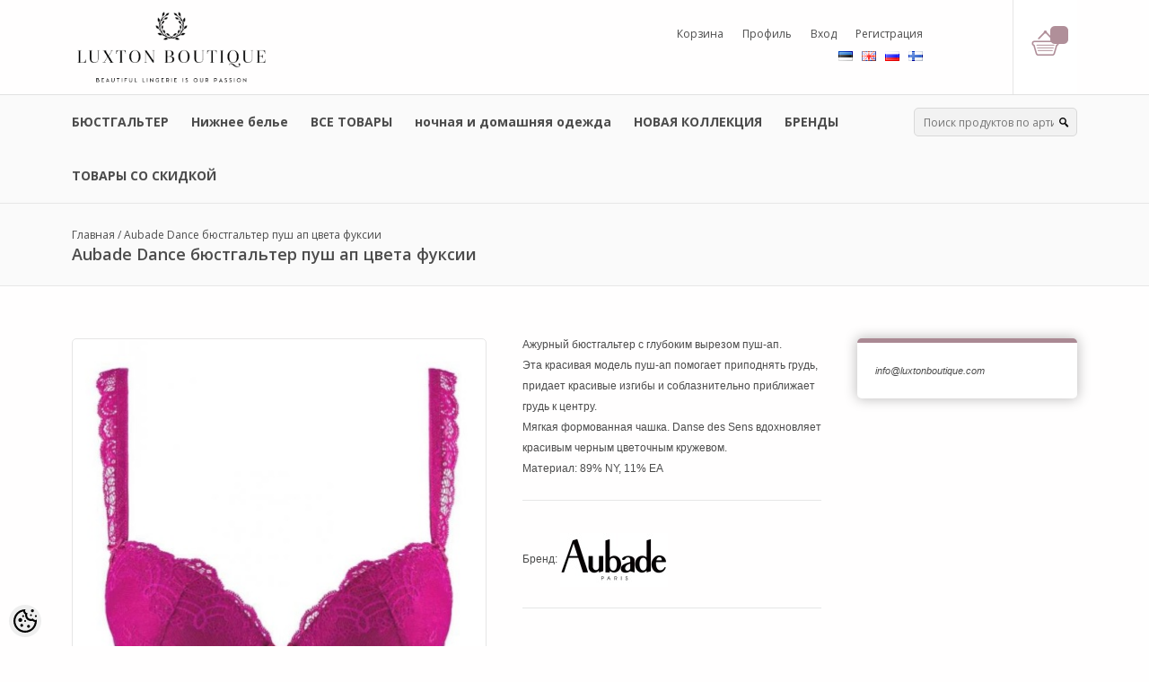

--- FILE ---
content_type: text/html; charset=UTF-8
request_url: https://www.luxtonboutique.com/ru/a/aubade-dance-bjustgal-ter-push-ap-cveta-fuksii
body_size: 20486
content:
<!DOCTYPE html>
<!--[if IE 7]>                  <html class="ie7 no-js"  dir="ltr" lang="ru">     <![endif]-->
<!--[if lte IE 8]>              <html class="ie8 no-js"  dir="ltr" lang="ru">    <![endif]-->
<!--[if (gte IE 9)|!(IE)]><!-->
<html class="not-ie no-js" dir="ltr" lang="ru">
<!--<![endif]-->
<head>
	<meta charset="utf-8">
<title>Aubade Dance бюстгальтер пуш ап цвета фуксии @ www.luxtonboutique.com</title>
<meta name="keywords" content="" />
<meta name="description" content="Ажурный бюстгальтер с глубоким вырезом пуш-ап. Эта красивая модель пуш-ап помогает приподнять грудь, придает красивые изгибы и соблазнительно приближает грудь к центру. Мягкая формованная чашка. Danse des Sens вдохновляет красивым черным цветочным кр..." />
<meta name="author" content="www.luxtonboutique.com" />
<meta name="generator" content="ShopRoller.com" />
<meta name="csrf-token" content="SlF0xpuGaUpoq9qXq6uCWVZ3nHB3p5YJwHHcEIcM" />

<meta property="og:type" content="website" />
<meta property="og:title" content="Aubade Dance бюстгальтер пуш ап цвета фуксии" />
<meta property="og:image" content="https://www.luxtonboutique.com/media/www-luxtonboutique-com/.product-image/large/product/erply.s3.amazonaws.com/15433-15433_64ecae1edd8f17.56474278_danse-push-up-bra-fuksia-1_large.jpg" />
<meta property="og:url" content="https://www.luxtonboutique.com/ru/a/aubade-dance-bjustgal-ter-push-ap-cveta-fuksii" />
<meta property="og:site_name" content="www.luxtonboutique.com" />
<meta property="og:description" content="Ажурный бюстгальтер с глубоким вырезом пуш-ап. Эта красивая модель пуш-ап помогает приподнять грудь, придает красивые изгибы и соблазнительно приближает грудь к центру. Мягкая формованная чашка. Danse des Sens вдохновляет красивым черным цветочным кр..." />

<base href="https://www.luxtonboutique.com/ru/" />
<meta name="viewport" content="width=device-width, initial-scale=1.0" />

<link rel="icon" href="https://www.luxtonboutique.com/media/www-luxtonboutique-com/general/LOGOD/Black logo - no background FAVICON.png" />

<link rel="stylesheet" href="//fonts.googleapis.com/css?family=Open+Sans:400,600,700,800" type="text/css">
<link rel="stylesheet" href="//fonts.googleapis.com/css?family=Raleway:100" type="text/css">

<link rel="stylesheet" href="https://www.luxtonboutique.com/skin/dilecta/css/all-2922.css" type="text/css" />

<script type="text/javascript" src="https://www.luxtonboutique.com/skin/dilecta/js/all-2922.js"></script>
<script type="text/javascript">var rtl = 0;</script>

<!-- Cleve Settings -->
<!--[if lt IE 9]> 
<script src="//html5shim.googlecode.com/svn/trunk/html5.js"></script> 
<![endif]-->
<!--[if IE 7]>
<link rel="stylesheet" type="text/css" href="https://www.luxtonboutique.com/skin/dilecta/css/ie7.css" />
<![endif]-->

<style id="tk-theme-configurator-css" type="text/css">
body, .pagination-product { background-image:url(https://www.luxtonboutique.com/skin/base/backgrounds/0.png); }
body, .pagination-product { background-color:#fffefe; }
#content { font-family:andale mono,times; }
#content, .product-info .description, .product-info #wishlist-links a, .product-info .product-attributes-wrap { font-size:12px; }
#content { color:#4c4c4c; }
#content h1,#content h2,#content h3,#content h4,#content h5,#content h6, #page-title h2 { font-family:andale mono,times; }
#content h1,#content h2,#content h3,#content h4,#content h5,#content h6, #page-title h2 { color:#444444; }
.navigation_container { background:#fafafa; }
.navigation_container nav > ul > li > .sub-menu { background:#fff; }
.navigation_container nav > ul > li > a { color:#4c4c4c; }
.navigation_container nav > ul > li:hover > a { background-color:#fafafa; }
.navigation_container nav > ul > li:hover > a { color:#aa939a; }
.navigation_container nav > ul > li > .sub-menu > ul > li > a { color:#4c4c4c; }
.navigation_container nav > ul > li > .sub-menu > ul > li:hover > a { color:#af989f; }
.navigation_container nav > ul > li > a { font-size:14px; }
.navigation_container nav > ul > li > .sub-menu > ul > li > a { font-size:12px; }
#page-title { background:#fafafa; }
div.box div.box-heading { color:#292929; }
div.box div.box-heading { font-size:20px; }
.box .box-content a { color:#292929; }
.box .box-content a:hover { color:#b5959f; }
.box-category ul li a.active { color:#b5959f;}
.box .box-content { background:#ffffff; }
a.button, input.button, button.button, .box-product > div .cart a.button, .box-product > div .cart input.button, .product-grid > div 
											.cart a.button, .product-grid > div .cart input.button, .product-list > div .cart a.button, 
											.product-list > div .cart input.button, .button.gray, .button button-two { color:#fff; }
nav.private ul li a:hover, #cart_nav #cart:hover .cart_li, a.button:hover, input.button:hover, button.button:hover, .box-product > div .cart a.button:hover, .box-product > div .cart input.button:hover, 
											.product-grid > div .cart a.button:hover, .product-grid > div .cart input.button:hover, 
											.product-list > div .cart a.button:hover, .product-list > div .cart input.button:hover, .button button-two:hover { color:#fff; }
.button-two, .buttons .left .button, .buttons .center .button, button.button  { background-color:#a78084; }
.button-two:hover, .buttons .left .button:hover, .buttons .center .button:hover, button.button:hover { background-color:#a78084; }
a.button.cartSubmitBtn, #checkoutForm .tk-actions-block .buttons .right .button { background-color:#bb9398 !important; }
a.button.cartSubmitBtn, #checkoutForm .tk-actions-block .buttons .right .button  { color:#ffffff; }
a.button:hover.cartSubmitBtn, #checkoutForm .tk-actions-block .buttons .right .button:hover { background-color:#a78084 !important; }
a.button:hover.cartSubmitBtn, #checkoutForm .tk-actions-block .buttons .right .button:hover  { color:#ffffff; }
.products-grid > div, .product-list > div { border-color: #f1f1f1; }
.products-grid > div:hover, .product-list > div:hover { border-color: #d1b9bc; }
.products-grid > div, .product-list > div  { background:#FFFFFF; }
.products-grid > div a, .product-list > div a {color: #4c4c4c;}
.products-grid > div a:hover, .product-list > div a:hover {color: #cbadb9;}
.products-grid > div .name a, .product-list > div .name a { font-size: 14px; }
.products-grid > div .price, .product-list > div .price {color: #aa8993;}
.products-grid > div .price .price-old, .product-list > div .price-old { color: #4c4c4c; }
.products-grid > div .price, .product-list > div .price  {font-size:17px;}
.product-info .right .price p {color: #b08f99;}
.product-info .right .price p .price-old {color: #666;}
.product-info .right .price p { font-size: 15px }
.pagination .links a { color:#4C4C4C; }
div.pagination .links a { border-color:#fff; }
div.pagination .links a { background-color:#fff; }
.pagination .links a:hover { color:#b48e99; }
.pagination .links a:hover { border-color:#fff; }
.pagination .links a:hover { background-color:#fff; }
.pagination .links b { color:#000000; }
div.pagination .links b { border-color:#CCCCCC; }
div.pagination .links b { background-color:#CCCCCC; }
#cart_block .content ul.items-in-shopping-cart li .name a  { color:#4C4C4C; }
header .top .top-right #cart_block .content .saldo-action .saldo ul li p  { color:#4c4c4c; }
#cart_block .content ul.items-in-shopping-cart li .quantity { color:#4c4c4c; }
header .top .top-right #cart_block .content ul.items-in-shopping-cart li .price { color:#ab8a94; }
header .top .top-right #cart_block .content .saldo-action .saldo ul li span { color:#ad9099; }
#cart_block .content ul.items-in-shopping-cart { background-color:#FFFFFF; }
header .top .top-right #cart_block .content .saldo-action { background:#FAFAFA; }
header .top .top-right #cart_block .content { border-top-color:#c9abb4; }
header .top .top-right #cart_block .content .saldo-action { border-color:#e1e1e1; }
header .top .top-right #cart_block .content .saldo-action .button { color:#fff !important; }
header .top .top-right #cart_block .content .saldo-action .button:hover { color:#fff !important; }
header .top .top-right #cart_block .content .saldo-action .button { background:#a78084 !important; }
header .top .top-right #cart_block .content .saldo-action .button:hover { background-color:#a78084 !important; }
footer, footer #custom-footer { background:fff; }
footer .footer-panels .footer-title { border-bottom-color: #4c4c4c; }
footer .footer-panels .footer-title h3 { color:#4c4c4c; }
footer .footer-panels ul li a {color: #4c4c4c;}
footer .footer-panels ul li a:hover { color:#9f7f89; }
</style>
<style id="tk-custom-css" type="text/css">
.products-grid > div {
    text-align: center;
}

.brand_name_category{
    margin-top: 15px;	
}

.products-grid > div .name {
    padding: 14px 0px 0px 0px;
    min-height: 0;
}

.brand-link {
	font-weight: bold;
}

input.button, .button,input.button:hover, .button:hover{
	background: #aa8993;	
}

/* Product page centered image  */
div.product-info .left .image #image, div.product-info .left .image .zoomPad > img, div.product-info .left .image .zoomPup img {
    display: inline-block;
    max-width: 100% !important;
    max-height: 458px;
    width: auto;
}

.zoomPad {
    display: block;
    width: 100%;
    text-align: center;
}

/* Header cart color-bg */
header .top .top-right #cart_block{
	sbackground-color:#000;	
}

body #cc-main .cc--anim .pm__btn, body #cc-main .cc--anim .cm__btn {
    background: #b08f99;
}

body #cc-main .pm__btn.pm__btn--secondary, body #cc-main .cm__btn.cm__btn--secondary {
    background: #e0e0e0;
}

/* General page colors + backgrounds */

#column-left .mailinglistSubscribeBtn{
    background: #aa8993;
    margin: 0;
    padding: 5px 18px;
    color: #fff;
}

.products-grid > div .on-hover .add-to-cart {
    background-color: #000
}

.navigation_container nav > ul > li > .sub-menu, .product-info .custom-block-product {
    border-top: 5px solid #aa8993;
}

.navigation_container nav > ul > li > .sub-menu .sub-menu {
    border-left: 5px solid #aa8993;
}

.navigation_container nav > ul > li > .sub-menu > ul > li > .sub-menu a:hover {
    color: #aa8993;
}

.product-info .right .add-to-cart {
    background-color: #000000;
}

.product-info .right .add-to-cart:hover, .products-grid > div .on-hover .add-to-cart:hover {
    background-color: #aa8993;
}
.products-grid > div .on-hover .add-to-cart{
    background-color: #000;	
}

/* Readmore in category page */
.category_description .readmore_text{
    position: absolute;
    bottom: 0px;
    width: 100%;
    box-sizing: border-box;
    text-align: center;
    font-size: 17px;
    padding-bottom: 40px;
    font-weight: bold;
    color: #000;
	background:url('https://www.luxtonboutique.com/media/www-luxtonboutique-com/arrow_down.png');
	background-repeat:no-repeat;
	background-repeat: no-repeat;
    background-size: 32px;
    background-position: center bottom;
    cursor: pointer;
    background-color: #fff;		
}

.category_description{
	position: relative;
    -webkit-transition: all 0.5s;
    transition: all 0.5s;
    overflow: hidden;
    padding-bottom: 10px;
}

.category_description.hidden{
   padding-bottom: 80px;
    overflow: hidden;	

}

 
/* Shipping methods */
table#shipping_methods_table img.shipping_method_logo{
	max-width: 120px;
    height: auto;
}

/*FOOTER*/
.footer-left-contacts {
    border-right: 1px solid #EEE;
    width: 359px;
	text-align:right;
}
/*footer social icons Font Awesome*/
.footer-social-icons{
}
.footer-social-icons ul {
    width: 100%;
    float: left;
    margin-bottom: 25px;
}
.footer-social-icons ul li {
    float: left;
}
.footer-social-icons ul li a {
    width: 50px;
    height: 50px;
    float: left;
    text-align: center;
    line-height: 50px;
    margin-right: 15px;
    border-radius: 50%;
    color: #FFF;
    font-size: 28px;
}
.footer-social-icons ul li a.fb-link{
background: #4e71a8;	
}
.footer-social-icons ul li a.fb-link:before, 
.footer-social-icons ul li a.ig-link:before {
    right: -6px;
    position: relative;
    top: -4px;
}
.footer-social-icons ul li a.fb-link:before{
 font-family: FontAwesome;
   content: "\f09a";
   display: inline-block;
   padding-right: 3px;
   vertical-align: middle;
}
.footer-social-icons ul li a.ig-link{
    background: #f09433;
    background: -moz-linear-gradient(45deg, #f09433 0%, #e6683c 25%, #dc2743 50%, #cc2366 75%, #bc1888 100%);
    background: -webkit-linear-gradient(45deg, #f09433 0%,#e6683c 25%,#dc2743 50%,#cc2366 75%,#bc1888 100%);
    background: linear-gradient(45deg, #f09433 0%,#e6683c 25%,#dc2743 50%,#cc2366 75%,#bc1888 100%);
    filter: progid:DXImageTransform.Microsoft.gradient( startColorstr='#f09433', endColorstr='#bc1888',GradientType=1 );
}
.footer-social-icons ul li a.ig-link:before{
 font-family: FontAwesome;
   content: "\f16d";
   display: inline-block;
   padding-right: 3px;
   vertical-align: middle;
}
.footer-social-icons ul li a:hover {
    opacity: 0.8;
}
/*Footer brands col*/
.brands-col{
}
.brands-col table{
	display: table;
}
.brands-col table tr {
}
.brands-col table td{
	width:50%;
}
.brands-col table a {
    position: relative;
    height: 75px;
    display: table-cell;
    vertical-align: middle;
    padding: 0 15px;
    box-sizing: border-box;
	border:1px solid #FFF;
}
.brands-col table a:hover {
    border: 1px solid #EEE;
}
.brands-col table a img {
    width: 100%;
    height: auto;
    display: table-cell;
    vertical-align: middle;
    margin: 0 auto;
}

/*Dilecta add to cart fix hack*/
.products-grid > div{
position:relative;
}
.off-hover{
display:block !important;
}
.products-grid > div:hover .off-hover .name,
.products-grid > div:hover .off-hover .brand_name_category{
opacity:0;
}
.products-grid > div .on-hover {
    min-height: 57px;
    position: absolute;
    bottom: 0;
}
.products-grid > div:hover .on-hover .add-to-cart {
    height: 57px;
    bottom: 53px;
    position: relative;
    left: 50%;
    margin: 0 auto;
    display: table;
    margin-top: -20px;
}

.product-info .price .discount-percent {
    background: #aa8993;
    color: #fff;
    padding: 5px 20px;
    border-radius: 30px;
}

footer img.banklinks {
	max-width: 100%;
    height: auto;
    -webkit-filter: grayscale(100%);
    filter: grayscale(100%);
    opacity: 0.4;
    width: 600px;
    display: block;
    text-align: center;
    margin: 0 auto;
    margin-top: 20px;
}

footer img.transportlinks{
    max-width: 100%;
    height: auto;
    -webkit-filter: grayscale(100%);
    filter: grayscale(100%);
    opacity: 0.4;
    width: 200px;
    display: block;
    text-align: center;
    margin: 0 auto;
    margin-top: -40px;
}


/*Product list view*/

.product-list > div .cart a {
    background-color: #000;
}

.product-list > div .cart a:hover {
    background-color: #aa8993;
}

/*Filtrid*/
#content {
    font-family: helvetica;
}

.box-content.filter label.checkbox{
	display:block;
	width:100%;
	box-sizing:border-box;
}

/* Roosa värv - #a78084 */
a:hover {
    color: #a78084;
}

header .top .top-right #cart_block:hover {
    background-color: #a78084;
}

/* Hide leasing from cart page */
body.tk-cart-page .tk-leasing-providers{
	display:none;
}

header .top .top-right #cart_block, header .top .top-right .wishlist{
	background-color: #b08f99;
}

div.notification a{
	color: #b08f99;
}

div.notification {
	border-top: 5px solid #b08f99;
}

.article-label-1 { background-image:url('https://www.luxtonboutique.com/media/www-luxtonboutique-com/general/MAIN BANNERS/SOLD OUT .png'); background-position:right top; }
.article-label-2 { background-image:url('https://www.luxtonboutique.com/media/www-luxtonboutique-com/product/MÜÜDUD silt ainult sõna.png'); background-position:center top; }
.article-label-3 { background-image:url('https://www.luxtonboutique.com/media/www-luxtonboutique-com/product/last edition.png'); background-position:left top; }
</style>

<script type="text/javascript">
if(!Roller) var Roller = {};
Roller.config = new Array();
Roller.config['base_url'] = 'https://www.luxtonboutique.com/ru/';
Roller.config['base_path'] = '/';
Roller.config['cart/addtocart/after_action'] = '1';
Roller.config['skin_url'] = 'https://www.luxtonboutique.com/skin/dilecta/';
Roller.config['translate-fill_required_fields'] = 'Пожалуйста, заполните все обязательные поля';
Roller.t = {"form_error_fill_required_fields":"\u041f\u043e\u0436\u0430\u043b\u0443\u0439\u0441\u0442\u0430, \u0437\u0430\u043f\u043e\u043b\u043d\u0438\u0442\u0435 \u0432\u0441\u0435 \u043e\u0431\u044f\u0437\u0430\u0442\u0435\u043b\u044c\u043d\u044b\u0435 \u043f\u043e\u043b\u044f","cart_error_no_items_selected":"\u0412\u044b\u0431\u0440\u0430\u0442\u044c \u043f\u0440\u043e\u0434\u0443\u043a\u0442\u044b!"}
$(document).ready(function()
{
	$('.products-grid > div .name').equalHeights();
});


function display(view)
{
	if(view == 'list')
	{
		$('.product-grid').css("display", "none");
		$('.product-list').css("display", "block");

		$('.display').html('<div class="active-display-list">List</div><div class="display-grid" onclick="display(\'grid\');">Grid</div>');
		//console.log('listivaade');
		
		$.cookie('display', 'list'); 
	}
	else
	{
		$('.product-grid').css("display", "block");
		$('.product-list').css("display", "none");

		$('.display').html('<div class="display-list" onclick="display(\'list\');">List</div><div class="active-display-grid">Grid</div>');
		//console.log('gridvaade');
		$.cookie('display', 'grid');
	}
}
;

$( document ).ready(function() {

	
	/* Category page readmore */	
	if ($("body").hasClass("content-template-content-category")) {
		var height_first = $('.category_description').height();
		console.log(height_first);
			
		var image_height = $('.category_description').find('img').height();
		console.log(image_height);	
			
		$('.category_description').css('height', image_height);
		$('.category_description').addClass('hidden');
		
		var read_label = $('#readmore_label').attr('data-read-more');
		console.log(read_label)
		$('.category_description').append( "<div class='readmore_text'>"+read_label+"</div>" );

		$( ".category_description .readmore_text" ).click(function() {

			
			if ( $(this).hasClass( "active" ) ) {
			
			var image_height = $('.category_description').find('img').height();
			$('.category_description').css('height', image_height);
			$('.category_description').addClass('hidden');
			$(this).removeClass('active');
			

			$('.readmore_text').html(read_label); 
				
			} else {
				
			$('.category_description').css('height', height_first + 50);
			$('.category_description').removeClass('hidden');
			$(this).addClass('active');	
			var read_label_close = $('#readmore_label').attr('data-close-more');
			$('.readmore_text').html(read_label_close);							

				
			}
						
	
			
		});		
	}
	
	
});





</script>


<script src="https://use.fontawesome.com/b20febc0c7.js"></script>


    <script>
        window.dataLayer = window.dataLayer || [];
        function gtag() { dataLayer.push(arguments); }
        gtag('consent', 'default', {
            'ad_user_data': 'denied',
            'ad_personalization': 'denied',
            'ad_storage': 'denied',
            'analytics_storage': 'denied',
            'wait_for_update': 500,
        });
    </script>

    <!-- Google Tag Manager -->
    <script
        type="text/javascript"
    >(function(w,d,s,l,i){w[l]=w[l]||[];w[l].push({'gtm.start':
                new Date().getTime(),event:'gtm.js'});var f=d.getElementsByTagName(s)[0],
            j=d.createElement(s),dl=l!='dataLayer'?'&l='+l:'';j.async=true;j.src=
            'https://www.googletagmanager.com/gtm.js?id='+i+dl;f.parentNode.insertBefore(j,f);
        })(window,document,'script','dataLayer','GTM-WWD3R7L');
    </script>
    <!-- End Google Tag Manager -->

    <script>
        /*
		 *   Called when consent changes. Assumes that consent object contains keys which
		 *   directly correspond to Google consent types.
		 */
        const googleUserConsentListener = function() {
            let consent = this.options;
            gtag('consent', 'update', {
                'ad_user_data': consent.marketing,
                'ad_personalization': consent.marketing,
                'ad_storage': consent.marketing,
                'analytics_storage': consent.analytics
            });
        };

        $('document').ready(function(){
            Roller.Events.on('onUserConsent', googleUserConsentListener);
        });
    </script>

    <!-- Google Tag Manager Events -->
	        <script>
			            dataLayer.push({ecommerce: null});
            dataLayer.push({
                event:'view_item',
                ecommerce: {"currency":"EUR","value":110,"items":[{"item_id":"0G08N","item_name":"Aubade Dance бюстгальтер пуш ап цвета фуксии","item_brand":"Aubade","price":110,"discount":0,"item_category":"ВСЕ ТОВАРЫ","item_category2":"БЮСТГАЛЬТЕР","item_category3":"","item_category4":"","item_category5":""}]}            });
			        </script>
	
    <!-- Global Site Tag (gtag.js) - Google Tag Manager Event listeners -->
	    <!-- Facebook Pixel Code -->
            <!-- Facebook Pixel Code -->
<script>
!function(f,b,e,v,n,t,s)
{if(f.fbq)return;n=f.fbq=function(){n.callMethod?
n.callMethod.apply(n,arguments):n.queue.push(arguments)};
if(!f._fbq)f._fbq=n;n.push=n;n.loaded=!0;n.version='2.0';
n.queue=[];t=b.createElement(e);t.async=!0;
t.src=v;s=b.getElementsByTagName(e)[0];
s.parentNode.insertBefore(t,s)}(window, document,'script',
'https://connect.facebook.net/en_US/fbevents.js');
fbq('init', '936955760172475');
fbq('track', 'PageView');
</script>
<noscript><img height="1" width="1" style="display:none"
src="https://www.facebook.com/tr?id=936955760172475&ev=PageView&noscript=1"
/></noscript>
<!-- End Facebook Pixel Code -->    
    <script>
        /*
		 *   Called when consent changes. Assumes that consent object contains keys which
		 *   directly correspond to Google consent types.
		 */
        const fbConsentListener = function() {
            let consent = this.options;
            if (consent.analytics == 'granted')
            {

                fbq('consent', 'grant');
            }
        };

        $('document').ready(function(){
            Roller.Events.on('onUserConsent', fbConsentListener);
        });
    </script>

        <script type="text/javascript">
		        fbq('track', 'ViewContent', {"content_ids":["0G08N"],"content_category":"Products","content_type":"product","value":110,"currency":"EUR"});
		    </script>
    
    <!--  Facebook Pixel event listeners  -->
	        <script type="text/javascript">
            $(function(){
                                Roller.Events.on('roller:add-to-cart', 
				function() {
									
					if (this.options.length == 0) {
						return true;
					}
					
					if (!$.isArray(this.options)) {
						//wrap event options to array
						this.options = [this.options];
					}
					
					var data = {
						content_type : 'product',
						currency : 'EUR',
						value : 0,
						contents : []
					};
					
					//event value counter
					event_value = 0;
					
					$.each(this.options, function() {
						event_value = event_value + (this.product_price_value * this.qty); 
						data.contents.push({
							id : this.product_sku,
							item_price : this.product_price_value,
							quantity : this.qty,
						})	
					});
					
					//push event value
					data.value = event_value;
					
					fbq('track', 'AddToCart', data);
				}
				
			);
                            });
        </script>
	    <!-- End Facebook Pixel Code -->



</head>

<body class="browser-chrome browser-chrome-131.0.0.0 tk-language-ru_RU page-template-page-1column content-template-content-product tk-product-page">

<!-- Google Tag Manager (noscript) -->
<noscript><iframe src="https://www.googletagmanager.com/ns.html?id=GTM-WWD3R7L"
				  height="0" width="0" style="display:none;visibility:hidden"></iframe></noscript>
<!-- End Google Tag Manager (noscript) -->

<div id="notification"></div>

<header>

<div class="top set-size clearfix">

		<h1 class="float-left">
		<a href="https://www.luxtonboutique.com/ru/home">
	<img src="https://www.luxtonboutique.com/media/www-luxtonboutique-com/general/LOGOD/Black logo - no background ilma raamita.png" alt="www.luxtonboutique.com" />
</a>
	</h1>

		<div class="top-right">


							

<div id="cart_block" class="">
	<a href="https://www.luxtonboutique.com/ru/cart" class="cart-heading">
		<span id="cart_total_qty"></span>
	</a>
	<div class="content"></div>
</div>
		

				<ul class="menu">

	<li><a href="https://www.luxtonboutique.com/ru/cart">Корзина</a></li>


	<li><a href="https://www.luxtonboutique.com/ru/account/myaccount">Профиль</a></li>


	<li><a href="https://www.luxtonboutique.com/ru/login">Вход</a></li>


	<li><a href="https://www.luxtonboutique.com/ru/account/register">Регистрация</a></li>

</ul>
		
		<div id="language">
								
	<ul class="currence">
							<li class="first_item ">
				<a href="https://www.luxtonboutique.com/et">
					<img src="https://www.luxtonboutique.com/skin/dilecta/images/flags/et.png"/>
				</a>
			</li>
								<li class=" ">
				<a href="https://www.luxtonboutique.com/en">
					<img src="https://www.luxtonboutique.com/skin/dilecta/images/flags/en.png"/>
				</a>
			</li>
								<li class=" ">
				<a href="https://www.luxtonboutique.com/ru">
					<img src="https://www.luxtonboutique.com/skin/dilecta/images/flags/ru.png"/>
				</a>
			</li>
								<li class=" last_item">
				<a href="https://www.luxtonboutique.com/fi">
					<img src="https://www.luxtonboutique.com/skin/dilecta/images/flags/fi.png"/>
				</a>
			</li>
						</ul>

		</div>
		

	</div>
</div>

<!-- Navigation -->
<div class="navigation_container">
	<div class="set-size clearfix">

							
<nav>
	<ul>
	
					
											
			<li class="tk-category-2193 tk-category-bjustgal-ter-2 ">
				<a href="https://www.luxtonboutique.com/ru/c/bjustgal-ter-2">БЮСТГАЛЬТЕР</a>
                			</li>
	
									
			<li class="tk-category-2173 tk-category-nizhnee-bel-e ">
				<a href="https://www.luxtonboutique.com/ru/c/nizhnee-bel-e">Нижнее белье</a>
                				
<div class="sub-menu column-1" style="display: none;">
	<div class="arrow-categories"></div>
	<ul>
	
									
			<li class="tk-category-2174 tk-category-tovary-so-skidkoj-1 ">
				<a href="https://www.luxtonboutique.com/ru/c/tovary-so-skidkoj-1">ТОВАРЫ СО СКИДКОЙ</a>
				
			</li>
	
									
			<li class="tk-category-2175 tk-category-stringi-1 ">
				<a href="https://www.luxtonboutique.com/ru/c/stringi-1">стринги</a>
				
			</li>
	
									
			<li class="tk-category-2176 tk-category-shorty-1 ">
				<a href="https://www.luxtonboutique.com/ru/c/shorty-1">шорты</a>
				
			</li>
	
									
			<li class="tk-category-2177 tk-category-brazil-ano-1 ">
				<a href="https://www.luxtonboutique.com/ru/c/brazil-ano-1">бразильано</a>
				
			</li>
	
									
			<li class="tk-category-2178 tk-category-s-vysokoj-taliej-1 ">
				<a href="https://www.luxtonboutique.com/ru/c/s-vysokoj-taliej-1">с высокой талией</a>
				
			</li>
	
			
	</ul>
</div>
                			</li>
	
									
			<li class="tk-category-2165 tk-category-vse-tovary ">
				<a href="https://www.luxtonboutique.com/ru/c/vse-tovary">ВСЕ ТОВАРЫ</a>
                				
<div class="sub-menu column-1" style="display: none;">
	<div class="arrow-categories"></div>
	<ul>
	
									
			<li class="tk-category-699 tk-category-bjustgal-ter ">
				<a href="https://www.luxtonboutique.com/ru/c/bjustgal-ter">БЮСТГАЛЬТЕР</a>
				
<div class="sub-menu " style="display: none;">
	<div class="arrow-categories"></div>
	<ul>
	
									
			<li class="tk-category-2146 tk-category-push-ap ">
				<a href="https://www.luxtonboutique.com/ru/c/push-ap">пуш ап</a>
				
			</li>
	
									
			<li class="tk-category-2147 tk-category-na-kostochkah ">
				<a href="https://www.luxtonboutique.com/ru/c/na-kostochkah">на косточках</a>
				
			</li>
	
									
			<li class="tk-category-2148 tk-category-balkonet ">
				<a href="https://www.luxtonboutique.com/ru/c/balkonet">балконет</a>
				
			</li>
	
									
			<li class="tk-category-2149 tk-category-t-shirt-i-spejser ">
				<a href="https://www.luxtonboutique.com/ru/c/t-shirt-i-spejser">T-shirt и спейсер</a>
				
			</li>
	
									
			<li class="tk-category-2150 tk-category-treugol-nyj-i-bralett ">
				<a href="https://www.luxtonboutique.com/ru/c/treugol-nyj-i-bralett">треугольный и бралетт</a>
				
			</li>
	
									
			<li class="tk-category-2151 tk-category-mul-tifunkcional-nye-i-podtjagivajuschie-bjustgal-tery ">
				<a href="https://www.luxtonboutique.com/ru/c/mul-tifunkcional-nye-i-podtjagivajuschie-bjustgal-tery">мультифункциональные и подтягивающие бюстгальтеры</a>
				
			</li>
	
			
	</ul>
</div>
			</li>
	
									
			<li class="tk-category-700 tk-category-trusy ">
				<a href="https://www.luxtonboutique.com/ru/c/trusy">ТРУСЫ</a>
				
<div class="sub-menu " style="display: none;">
	<div class="arrow-categories"></div>
	<ul>
	
									
			<li class="tk-category-2152 tk-category-klassicheskie ">
				<a href="https://www.luxtonboutique.com/ru/c/klassicheskie">классические</a>
				
			</li>
	
									
			<li class="tk-category-2153 tk-category-stringi ">
				<a href="https://www.luxtonboutique.com/ru/c/stringi">стринги</a>
				
			</li>
	
									
			<li class="tk-category-2154 tk-category-shorty ">
				<a href="https://www.luxtonboutique.com/ru/c/shorty">шорты</a>
				
			</li>
	
									
			<li class="tk-category-2155 tk-category-brazil-ano ">
				<a href="https://www.luxtonboutique.com/ru/c/brazil-ano">бразильано</a>
				
			</li>
	
									
			<li class="tk-category-2156 tk-category-s-vysokoj-taliej ">
				<a href="https://www.luxtonboutique.com/ru/c/s-vysokoj-taliej">с высокой талией</a>
				
			</li>
	
			
	</ul>
</div>
			</li>
	
									
			<li class="tk-category-704 tk-category-nochnaja-i-domashnjaja-odezhda ">
				<a href="https://www.luxtonboutique.com/ru/c/nochnaja-i-domashnjaja-odezhda">НОЧНАЯ И ДОМАШНЯЯ ОДЕЖДА</a>
				
<div class="sub-menu " style="display: none;">
	<div class="arrow-categories"></div>
	<ul>
	
									
			<li class="tk-category-2139 tk-category-halaty ">
				<a href="https://www.luxtonboutique.com/ru/c/halaty">халаты</a>
				
			</li>
	
									
			<li class="tk-category-2140 tk-category-nochnye-sorochki ">
				<a href="https://www.luxtonboutique.com/ru/c/nochnye-sorochki">ночные сорочки</a>
				
			</li>
	
									
			<li class="tk-category-2141 tk-category-pizhamy ">
				<a href="https://www.luxtonboutique.com/ru/c/pizhamy">пижамы</a>
				
			</li>
	
									
			<li class="tk-category-2157 tk-category-domashnjaja-odezhda ">
				<a href="https://www.luxtonboutique.com/ru/c/domashnjaja-odezhda">домашняя одежда</a>
				
			</li>
	
			
	</ul>
</div>
			</li>
	
									
			<li class="tk-category-13 tk-category-drugie-tovary ">
				<a href="https://www.luxtonboutique.com/ru/c/drugie-tovary">ДРУГИЕ ТОВАРЫ</a>
				
<div class="sub-menu " style="display: none;">
	<div class="arrow-categories"></div>
	<ul>
	
									
			<li class="tk-category-724 tk-category-podarochnaja-karta ">
				<a href="https://www.luxtonboutique.com/ru/c/podarochnaja-karta">ПОДАРОЧНАЯ КАРТА</a>
				
<div class="sub-menu " style="display: none;">
	<div class="arrow-categories"></div>
	<ul>
	
									
			<li class="tk-category-2125 tk-category-50-€ ">
				<a href="https://www.luxtonboutique.com/ru/c/50-%E2%82%AC">50 €</a>
				
			</li>
	
									
			<li class="tk-category-2126 tk-category-100-€ ">
				<a href="https://www.luxtonboutique.com/ru/c/100-%E2%82%AC">100 €</a>
				
			</li>
	
									
			<li class="tk-category-2127 tk-category-250-€ ">
				<a href="https://www.luxtonboutique.com/ru/c/250-%E2%82%AC">250 €</a>
				
			</li>
	
									
			<li class="tk-category-2128 tk-category-500-€ ">
				<a href="https://www.luxtonboutique.com/ru/c/500-%E2%82%AC">500 €</a>
				
			</li>
	
			
	</ul>
</div>
			</li>
	
									
			<li class="tk-category-1427 tk-category-bodi-i-korsety ">
				<a href="https://www.luxtonboutique.com/ru/c/bodi-i-korsety">БОДИ И КОРСЕТЫ</a>
				
<div class="sub-menu " style="display: none;">
	<div class="arrow-categories"></div>
	<ul>
	
									
			<li class="tk-category-2166 tk-category-bjustgal-ter-1 ">
				<a href="https://www.luxtonboutique.com/ru/c/bjustgal-ter-1">БЮСТГАЛЬТЕР</a>
				
<div class="sub-menu " style="display: none;">
	<div class="arrow-categories"></div>
	<ul>
	
									
			<li class="tk-category-2167 tk-category-bjustgal-tery-push-ap ">
				<a href="https://www.luxtonboutique.com/ru/c/bjustgal-tery-push-ap">Бюстгальтеры пуш-ап</a>
				
			</li>
	
									
			<li class="tk-category-2168 tk-category-bjustgal-tery-s-kartami-podderzhki ">
				<a href="https://www.luxtonboutique.com/ru/c/bjustgal-tery-s-kartami-podderzhki">Бюстгальтеры с картами поддержки</a>
				
			</li>
	
									
			<li class="tk-category-2169 tk-category-bjustgal-tery-balkonety ">
				<a href="https://www.luxtonboutique.com/ru/c/bjustgal-tery-balkonety">Бюстгальтеры-балконеты</a>
				
			</li>
	
									
			<li class="tk-category-2170 tk-category-futbolka-i-bjustgal-tery-spejsery ">
				<a href="https://www.luxtonboutique.com/ru/c/futbolka-i-bjustgal-tery-spejsery">Футболка и бюстгальтеры-спейсеры</a>
				
			</li>
	
									
			<li class="tk-category-2171 tk-category-bjustgal-tery-treugol-niki-i-bjustgal-tery-bez-kostochek ">
				<a href="https://www.luxtonboutique.com/ru/c/bjustgal-tery-treugol-niki-i-bjustgal-tery-bez-kostochek">Бюстгальтеры-треугольники и бюстгальтеры без косточек</a>
				
			</li>
	
									
			<li class="tk-category-2172 tk-category-bjustgal-tery-multiway-i-lipkie ">
				<a href="https://www.luxtonboutique.com/ru/c/bjustgal-tery-multiway-i-lipkie">Бюстгальтеры Multiway и липкие</a>
				
			</li>
	
			
	</ul>
</div>
			</li>
	
			
	</ul>
</div>
			</li>
	
									
			<li class="tk-category-711 tk-category-odezhda ">
				<a href="https://www.luxtonboutique.com/ru/c/odezhda">ОДЕЖДА</a>
				
			</li>
	
									
			<li class="tk-category-725 tk-category-aksesuary ">
				<a href="https://www.luxtonboutique.com/ru/c/aksesuary">АКСЕСУАРЫ</a>
				
<div class="sub-menu " style="display: none;">
	<div class="arrow-categories"></div>
	<ul>
	
									
			<li class="tk-category-726 tk-category-chulki-i-kolgotki ">
				<a href="https://www.luxtonboutique.com/ru/c/chulki-i-kolgotki">ЧУЛКИ И КОЛГОТКИ</a>
				
			</li>
	
									
			<li class="tk-category-727 tk-category-obuv ">
				<a href="https://www.luxtonboutique.com/ru/c/obuv">ОБУВЬ</a>
				
			</li>
	
									
			<li class="tk-category-728 tk-category-parfjum ">
				<a href="https://www.luxtonboutique.com/ru/c/parfjum">ПАРФЮМ</a>
				
			</li>
	
									
			<li class="tk-category-2119 tk-category-kosmetika ">
				<a href="https://www.luxtonboutique.com/ru/c/kosmetika">КОСМЕТИКА</a>
				
			</li>
	
									
			<li class="tk-category-2129 tk-category-shljapy ">
				<a href="https://www.luxtonboutique.com/ru/c/shljapy">ШЛЯПЫ</a>
				
			</li>
	
			
	</ul>
</div>
			</li>
	
			
	</ul>
</div>
			</li>
	
									
			<li class="tk-category-2117 tk-category-svadebnye ">
				<a href="https://www.luxtonboutique.com/ru/c/svadebnye">СВАДЕБНЫЕ</a>
				
			</li>
	
									
			<li class="tk-category-720 tk-category-pljazh ">
				<a href="https://www.luxtonboutique.com/ru/c/pljazh">ПЛЯЖ</a>
				
<div class="sub-menu " style="display: none;">
	<div class="arrow-categories"></div>
	<ul>
	
									
			<li class="tk-category-721 tk-category-sploshnye-kupal-niki ">
				<a href="https://www.luxtonboutique.com/ru/c/sploshnye-kupal-niki">СПЛОШНЫЕ КУПАЛЬНИКИ</a>
				
			</li>
	
									
			<li class="tk-category-722 tk-category-razdel-nye-kupal-niki ">
				<a href="https://www.luxtonboutique.com/ru/c/razdel-nye-kupal-niki">РАЗДЕЛЬНЫЕ КУПАЛЬНИКИ</a>
				
			</li>
	
			
	</ul>
</div>
			</li>
	
									
			<li class="tk-category-2159 tk-category-skidki ">
				<a href="https://www.luxtonboutique.com/ru/c/skidki">СКИДКИ</a>
				
<div class="sub-menu " style="display: none;">
	<div class="arrow-categories"></div>
	<ul>
	
									
			<li class="tk-category-2161 tk-category-skidki-10-do-40 ">
				<a href="https://www.luxtonboutique.com/ru/c/skidki-10-do-40">СКИДКИ -10% до -40%</a>
				
			</li>
	
									
			<li class="tk-category-2160 tk-category-autlet-50-do-70 ">
				<a href="https://www.luxtonboutique.com/ru/c/autlet-50-do-70">АУТЛЕТ -50% до -70%</a>
				
			</li>
	
			
	</ul>
</div>
			</li>
	
			
	</ul>
</div>
                			</li>
	
									
			<li class="tk-category-2179 tk-category-nochnaja-i-domashnjaja-odezhda-1 ">
				<a href="https://www.luxtonboutique.com/ru/c/nochnaja-i-domashnjaja-odezhda-1">ночная и домашняя одежда</a>
                				
<div class="sub-menu column-1" style="display: none;">
	<div class="arrow-categories"></div>
	<ul>
	
									
			<li class="tk-category-2180 tk-category-halaty-1 ">
				<a href="https://www.luxtonboutique.com/ru/c/halaty-1">халаты</a>
				
			</li>
	
									
			<li class="tk-category-2181 tk-category-nochnye-sorochki-1 ">
				<a href="https://www.luxtonboutique.com/ru/c/nochnye-sorochki-1">ночные сорочки</a>
				
			</li>
	
									
			<li class="tk-category-2182 tk-category-pizhamy-1 ">
				<a href="https://www.luxtonboutique.com/ru/c/pizhamy-1">пижамы</a>
				
			</li>
	
									
			<li class="tk-category-2183 tk-category-domashnjaja-odezhda-1 ">
				<a href="https://www.luxtonboutique.com/ru/c/domashnjaja-odezhda-1">домашняя одежда</a>
				
			</li>
	
			
	</ul>
</div>
                			</li>
	
									
			<li class="tk-category-2135 tk-category-novaja-kollekcija ">
				<a href="https://www.luxtonboutique.com/ru/c/novaja-kollekcija"> НОВАЯ КОЛЛЕКЦИЯ</a>
                			</li>
	
									
			<li class="tk-category-2113 tk-category-brendy ">
				<a href="https://www.luxtonboutique.com/ru/c/brendy">БРЕНДЫ</a>
                				
<div class="sub-menu column-1" style="display: none;">
	<div class="arrow-categories"></div>
	<ul>
	
									
			<li class="tk-category-2115 tk-category-la-perla ">
				<a href="https://www.luxtonboutique.com/ru/c/la-perla">La Perla</a>
				
			</li>
	
									
			<li class="tk-category-2197 tk-category-sarda ">
				<a href="https://www.luxtonboutique.com/ru/c/sarda">Sarda</a>
				
			</li>
	
									
			<li class="tk-category-2131 tk-category-andres-sarda ">
				<a href="https://www.luxtonboutique.com/ru/c/andres-sarda">Andres Sarda</a>
				
			</li>
	
									
			<li class="tk-category-2187 tk-category-maison-close ">
				<a href="https://www.luxtonboutique.com/ru/c/maison-close">Maison Close</a>
				
			</li>
	
									
			<li class="tk-category-2120 tk-category-o.couture ">
				<a href="https://www.luxtonboutique.com/ru/c/o.couture">O.COUTURE</a>
				
			</li>
	
									
			<li class="tk-category-2142 tk-category-mey ">
				<a href="https://www.luxtonboutique.com/ru/c/mey">Mey</a>
				
			</li>
	
									
			<li class="tk-category-2196 tk-category-i.d-sarrieri ">
				<a href="https://www.luxtonboutique.com/ru/c/i.d-sarrieri">I.D Sarrieri</a>
				
			</li>
	
									
			<li class="tk-category-2163 tk-category-aubade ">
				<a href="https://www.luxtonboutique.com/ru/c/aubade">Aubade</a>
				
			</li>
	
									
			<li class="tk-category-2132 tk-category-bye-bra ">
				<a href="https://www.luxtonboutique.com/ru/c/bye-bra">Bye Bra</a>
				
			</li>
	
									
			<li class="tk-category-2133 tk-category-maryan-mehlhorn ">
				<a href="https://www.luxtonboutique.com/ru/c/maryan-mehlhorn">Maryan Mehlhorn</a>
				
			</li>
	
			
	</ul>
</div>
                			</li>
	
									
			<li class="tk-category-2136 tk-category-tovary-so-skidkoj ">
				<a href="https://www.luxtonboutique.com/ru/c/tovary-so-skidkoj">ТОВАРЫ СО СКИДКОЙ</a>
                			</li>
	
			
	</ul>
</nav>	
		
<div class="search">
	<form id="searchForm" action="https://www.luxtonboutique.com/ru/search" method="get">

			<input type="hidden" name="page" value="1" />
	
	<div class="button-search"></div>
	<input type="text" name="q" value="" placeholder="Поиск продуктов по артикулу или названию..." class="enterkey autoclear" />

	</form>
</div>


				<div class="mobile-navigation">
	<div class="click-menu">Меню</div>
	<div class="categories-mobile-links">
		<ul>

						
														
				<li class="mobile tk-category-2193 tk-category-bjustgal-ter-2 ">

										
						<a href="https://www.luxtonboutique.com/ru/c/bjustgal-ter">БЮСТГАЛЬТЕР</a>

										
				</li>

											
				<li class="mobile tk-category-2173 tk-category-nizhnee-bel-e ">

										
						<div class="plus"></div>
						<a href="https://www.luxtonboutique.com/et/c/aluspuksid">Нижнее белье</a>
						<ul>
															
								<li class="mobile"><a href="https://www.luxtonboutique.com/ru/c/klassicheskie">ТОВАРЫ СО СКИДКОЙ</a></li>

															
								<li class="mobile"><a href="https://www.luxtonboutique.com/ru/c/stringi">стринги</a></li>

															
								<li class="mobile"><a href="https://www.luxtonboutique.com/ru/c/shorty">шорты</a></li>

															
								<li class="mobile"><a href="https://www.luxtonboutique.com/ru/c/brazil-ano">бразильано</a></li>

															
								<li class="mobile"><a href="https://www.luxtonboutique.com/ru/c/s-vysokoj-taliej">с высокой талией</a></li>

													</ul>

					
				</li>

											
				<li class="mobile tk-category-2165 tk-category-vse-tovary ">

										
						<div class="plus"></div>
						<a href="https://www.luxtonboutique.com/ru/c/vse-tovary">ВСЕ ТОВАРЫ</a>
						<ul>
															
								<li class="mobile"><a href="https://www.luxtonboutique.com/ru/c/bjustgal-ter">БЮСТГАЛЬТЕР</a></li>

															
								<li class="mobile"><a href="https://www.luxtonboutique.com/ru/c/trusy">ТРУСЫ</a></li>

															
								<li class="mobile"><a href="https://www.luxtonboutique.com/ru/c/nochnaja-i-domashnjaja-odezhda">НОЧНАЯ И ДОМАШНЯЯ ОДЕЖДА</a></li>

															
								<li class="mobile"><a href="https://www.luxtonboutique.com/ru/c/drugie-tovary">ДРУГИЕ ТОВАРЫ</a></li>

															
								<li class="mobile"><a href="https://www.luxtonboutique.com/ru/c/svadebnye">СВАДЕБНЫЕ</a></li>

															
								<li class="mobile"><a href="https://www.luxtonboutique.com/ru/c/pljazh">ПЛЯЖ</a></li>

															
								<li class="mobile"><a href="https://www.luxtonboutique.com/ru/c/skidki">СКИДКИ</a></li>

													</ul>

					
				</li>

											
				<li class="mobile tk-category-2179 tk-category-nochnaja-i-domashnjaja-odezhda-1 ">

										
						<div class="plus"></div>
						<a href="https://www.luxtonboutique.com/ru/c/nochnaja-i-domashnjaja-odezhda">ночная и домашняя одежда</a>
						<ul>
															
								<li class="mobile"><a href="https://www.luxtonboutique.com/ru/c/halaty">халаты</a></li>

															
								<li class="mobile"><a href="https://www.luxtonboutique.com/ru/c/nochnye-sorochki">ночные сорочки</a></li>

															
								<li class="mobile"><a href="https://www.luxtonboutique.com/ru/c/pizhamy">пижамы</a></li>

															
								<li class="mobile"><a href="https://www.luxtonboutique.com/ru/c/domashnjaja-odezhda">домашняя одежда</a></li>

													</ul>

					
				</li>

											
				<li class="mobile tk-category-2135 tk-category-novaja-kollekcija ">

										
						<a href="https://www.luxtonboutique.com/ru/c/novaja-kollekcija"> НОВАЯ КОЛЛЕКЦИЯ</a>

										
				</li>

											
				<li class="mobile tk-category-2113 tk-category-brendy ">

										
						<div class="plus"></div>
						<a href="http://www.luxtonboutique.com/ru/p/brandid">БРЕНДЫ</a>
						<ul>
															
								<li class="mobile"><a href="https://www.luxtonboutique.com/ru/brand?id=1">La Perla</a></li>

															
								<li class="mobile"><a href="https://www.luxtonboutique.com/ru/brand?id=35">Sarda</a></li>

															
								<li class="mobile"><a href="https://www.luxtonboutique.com/ru/brand?id=20">Andres Sarda</a></li>

															
								<li class="mobile"><a href="https://www.luxtonboutique.com/ru/brand?id=32">Maison Close</a></li>

															
								<li class="mobile"><a href="https://www.luxtonboutique.com/ru/brand?id=4">O.COUTURE</a></li>

															
								<li class="mobile"><a href="https://www.luxtonboutique.com/ru/b/mey">Mey</a></li>

															
								<li class="mobile"><a href="https://www.luxtonboutique.com/et/b/i.d.-sarrieri">I.D Sarrieri</a></li>

															
								<li class="mobile"><a href="https://www.luxtonboutique.com/ru/b/aubade">Aubade</a></li>

															
								<li class="mobile"><a href="https://www.luxtonboutique.com/ru/brand?id=19">Bye Bra</a></li>

															
								<li class="mobile"><a href="https://www.luxtonboutique.com/ru/brand?id=21">Maryan Mehlhorn</a></li>

													</ul>

					
				</li>

											
				<li class="mobile tk-category-2136 tk-category-tovary-so-skidkoj ">

										
						<a href="/product/onsale">ТОВАРЫ СО СКИДКОЙ</a>

										
				</li>

			
		</ul>
	</div>
</div>
	</div>
</header>

<section id="page-title">
	<div class="set-size-grid">

				<div class="tk-social-media-buttons">



</div>

				
	<a href="https://www.luxtonboutique.com/ru/home">Главная</a>
			/ <a href="https://www.luxtonboutique.com/ru/a/aubade-dance-bjustgal-ter-push-ap-cveta-fuksii">Aubade Dance бюстгальтер пуш ап цвета фуксии</a>
	

				<h1>Aubade Dance бюстгальтер пуш ап цвета фуксии</h1>
	</div>
</section>

<section id="content" class="set-size clearfix">

		
	<div class="grid-12" id="content_content" style="padding-top:40px !important">

		
<div class="product-info custom-block">
	<div class="left">

		
						<div class="image ">
						
			<a href="https://www.luxtonboutique.com/media/www-luxtonboutique-com/.product-image/large/product/erply.s3.amazonaws.com/15433-15433_64ecae1edd8f17.56474278_danse-push-up-bra-fuksia-1_large.jpg" title="15433-15433_64ecae1edd8f17.56474278_danse-push-up-bra-fuksia-1_large.jpg" class="jqzoom" rel="gal1">
				<img src="https://www.luxtonboutique.com/media/www-luxtonboutique-com/.product-image/medium/product/erply.s3.amazonaws.com/15433-15433_64ecae1edd8f17.56474278_danse-push-up-bra-fuksia-1_large.jpg" title="15433-15433_64ecae1edd8f17.56474278_danse-push-up-bra-fuksia-1_large.jpg" alt="15433-15433_64ecae1edd8f17.56474278_danse-push-up-bra-fuksia-1_large.jpg" />
			</a>
		</div>
		
		<div class="zoom-image"><a href="https://www.luxtonboutique.com/media/www-luxtonboutique-com/.product-image/large/product/erply.s3.amazonaws.com/15433-15433_64ecae1edd8f17.56474278_danse-push-up-bra-fuksia-1_large.jpg" title="15433-15433_64ecae1edd8f17.56474278_danse-push-up-bra-fuksia-1_large.jpg" class="colorbox" rel="colorbox">zoom</a></div>

	
		
					<a href="https://www.luxtonboutique.com/media/www-luxtonboutique-com/.product-image/large/product/erply.s3.amazonaws.com/15433-15433_64ecae2aedf4a7.30168729_danse-push-up-bra-fuksia-2_large.jpg" title="15433-15433_64ecae2aedf4a7.30168729_danse-push-up-bra-fuksia-2_large.jpg" class="colorbox" rel="colorbox" style="display:none">zoom 1</a>
					<a href="https://www.luxtonboutique.com/media/www-luxtonboutique-com/.product-image/large/product/erply.s3.amazonaws.com/15433-15433_64ecae38205d23.80043535_danse-push-up-bra-fuksia-3_large.jpg" title="15433-15433_64ecae38205d23.80043535_danse-push-up-bra-fuksia-3_large.jpg" class="colorbox" rel="colorbox" style="display:none">zoom 1</a>
					<a href="https://www.luxtonboutique.com/media/www-luxtonboutique-com/.product-image/large/product/erply.s3.amazonaws.com/15433-15433_64ecae41880ef2.31507481_danse-push-up-bra-fuksia-4_large.jpg" title="15433-15433_64ecae41880ef2.31507481_danse-push-up-bra-fuksia-4_large.jpg" class="colorbox" rel="colorbox" style="display:none">zoom 1</a>
		
		<div class="image-additional">
								<a href="javascript:void(0);" title="15433-15433_64ecae1edd8f17.56474278_danse-push-up-bra-fuksia-1_large.jpg" rel="{gallery: 'gal1', smallimage: 'https://www.luxtonboutique.com/media/www-luxtonboutique-com/.product-image/medium/product/erply.s3.amazonaws.com/15433-15433_64ecae1edd8f17.56474278_danse-push-up-bra-fuksia-1_large.jpg',largeimage: 'https://www.luxtonboutique.com/media/www-luxtonboutique-com/.product-image/large/product/erply.s3.amazonaws.com/15433-15433_64ecae1edd8f17.56474278_danse-push-up-bra-fuksia-1_large.jpg'}"><img src="https://www.luxtonboutique.com/media/www-luxtonboutique-com/.product-image/thumbnail/product/erply.s3.amazonaws.com/15433-15433_64ecae1edd8f17.56474278_danse-push-up-bra-fuksia-1_large.jpg" title="15433-15433_64ecae1edd8f17.56474278_danse-push-up-bra-fuksia-1_large.jpg" alt="15433-15433_64ecae1edd8f17.56474278_danse-push-up-bra-fuksia-1_large.jpg" /></a>
								<a href="javascript:void(0);" title="15433-15433_64ecae2aedf4a7.30168729_danse-push-up-bra-fuksia-2_large.jpg" rel="{gallery: 'gal1', smallimage: 'https://www.luxtonboutique.com/media/www-luxtonboutique-com/.product-image/medium/product/erply.s3.amazonaws.com/15433-15433_64ecae2aedf4a7.30168729_danse-push-up-bra-fuksia-2_large.jpg',largeimage: 'https://www.luxtonboutique.com/media/www-luxtonboutique-com/.product-image/large/product/erply.s3.amazonaws.com/15433-15433_64ecae2aedf4a7.30168729_danse-push-up-bra-fuksia-2_large.jpg'}"><img src="https://www.luxtonboutique.com/media/www-luxtonboutique-com/.product-image/thumbnail/product/erply.s3.amazonaws.com/15433-15433_64ecae2aedf4a7.30168729_danse-push-up-bra-fuksia-2_large.jpg" title="15433-15433_64ecae2aedf4a7.30168729_danse-push-up-bra-fuksia-2_large.jpg" alt="15433-15433_64ecae2aedf4a7.30168729_danse-push-up-bra-fuksia-2_large.jpg" /></a>
								<a href="javascript:void(0);" title="15433-15433_64ecae38205d23.80043535_danse-push-up-bra-fuksia-3_large.jpg" rel="{gallery: 'gal1', smallimage: 'https://www.luxtonboutique.com/media/www-luxtonboutique-com/.product-image/medium/product/erply.s3.amazonaws.com/15433-15433_64ecae38205d23.80043535_danse-push-up-bra-fuksia-3_large.jpg',largeimage: 'https://www.luxtonboutique.com/media/www-luxtonboutique-com/.product-image/large/product/erply.s3.amazonaws.com/15433-15433_64ecae38205d23.80043535_danse-push-up-bra-fuksia-3_large.jpg'}"><img src="https://www.luxtonboutique.com/media/www-luxtonboutique-com/.product-image/thumbnail/product/erply.s3.amazonaws.com/15433-15433_64ecae38205d23.80043535_danse-push-up-bra-fuksia-3_large.jpg" title="15433-15433_64ecae38205d23.80043535_danse-push-up-bra-fuksia-3_large.jpg" alt="15433-15433_64ecae38205d23.80043535_danse-push-up-bra-fuksia-3_large.jpg" /></a>
								<a href="javascript:void(0);" title="15433-15433_64ecae41880ef2.31507481_danse-push-up-bra-fuksia-4_large.jpg" rel="{gallery: 'gal1', smallimage: 'https://www.luxtonboutique.com/media/www-luxtonboutique-com/.product-image/medium/product/erply.s3.amazonaws.com/15433-15433_64ecae41880ef2.31507481_danse-push-up-bra-fuksia-4_large.jpg',largeimage: 'https://www.luxtonboutique.com/media/www-luxtonboutique-com/.product-image/large/product/erply.s3.amazonaws.com/15433-15433_64ecae41880ef2.31507481_danse-push-up-bra-fuksia-4_large.jpg'}"><img src="https://www.luxtonboutique.com/media/www-luxtonboutique-com/.product-image/thumbnail/product/erply.s3.amazonaws.com/15433-15433_64ecae41880ef2.31507481_danse-push-up-bra-fuksia-4_large.jpg" title="15433-15433_64ecae41880ef2.31507481_danse-push-up-bra-fuksia-4_large.jpg" alt="15433-15433_64ecae41880ef2.31507481_danse-push-up-bra-fuksia-4_large.jpg" /></a>
				</div>

	
	</div>
	<div class="right">

				
						<div class="description">
			Ажурный бюстгальтер с глубоким вырезом пуш-ап.<br />
Эта красивая модель пуш-ап помогает приподнять грудь, придает красивые изгибы и соблазнительно приближает грудь к центру.<br />
Мягкая формованная чашка. Danse des Sens вдохновляет красивым черным цветочным кружевом.<br />
Материал: 89% NY, 11% EA		</div>
		<p>&nbsp;</p>
		
		<div class="description">

						
						
									<span>Бренд:</span> 
			<a href="https://www.luxtonboutique.com/ru/b/aubade" class="brand-link">
									<img src="https://www.luxtonboutique.com/media/www-luxtonboutique-com/.image/brand-thumb/general/LOGOD/Aubade-logo.jpg" title="Aubade" class="brand-picture" />
							</a>
			<br />
			
						
						
						
		</div>

		<div class="pattern"></div>

				<div class="price">
			
				<p>
									<span id="price">110,00 &euro;</span>
					<span id="old-price" class="price-old" style="display:none;"></span>
								</p>

								
					</div>
		
				
						
												
									
				<div class="options">
																<div class="option">
							<p>
								<span class="required">*</span>
								KORVI SUURUS							</p>
							<div>
								<select name="8250" class="matrixOption" id="matrix-select-8250">
									
																			<option value="B80">B80</option>
																	</select>
							</div>
						</div>
						<br/>
									</div>
				
				<script>
					$(document).ready(function(){
						$('.options').matrix({'data': '{"attributes":{"11":{"code":"8250","name":"KORVI SUURUS","translated_name":"KORVI SUURUS","selector":"#multiAddToCartForm select[name=\\\"8250\\\"]","options":["B80"],"options_full":{"B80":{"value":"B80","translation":"B80","picture_file":"","picture_url":""}}}},"variants":[{"id":"13130","title":"Aubade Dance \u0431\u044e\u0441\u0442\u0433\u0430\u043b\u044c\u0442\u0435\u0440 \u043f\u0443\u0448 \u0430\u043f \u0446\u0432\u0435\u0442\u0430 \u0444\u0443\u043a\u0441\u0438\u0438 B80","sku":"0G08N-B80","is_sellable":1,"options":{"8250":"B80"},"stock_qty":1,"availability_str":"","price":"110,00 &euro;","price_wtax":110,"price_wtax_formatted":"110,00 &euro;","volume_weight_price":"","volume_weight_regular_price":"","volume_weight_special_price":""}],"empty_price":"\u2014","price_selector":"#price","old_price_selector":"#old-price","sku_selector":"#sku-str","stock_qty_selector":"#stock_qty","ean_qty_selector":"#ean_code","mpn_selector":"#mpn_code","delivery_time_selector":"#delivery_time"}'});
					});
				</script>
									
		<div class="add-to-carts">

						
								
					<form id="multiAddToCartForm">
						<input type="hidden" name="parent_article_id" value="13128">
						<div class="qty">
							<p>Кол-во:</p>
							<a href="#" id="q_down" onclick="$('#matrix-select-qty').val(function(i ,val){return --val;}); return false;"></a>
							<input type="text" name="" value="1" size="2" id="matrix-select-qty" class="input-qti" />
							<a href="#" id="q_up" onclick="$('#matrix-select-qty').val(function(i ,val){return ++val;}); return false;"></a>
						</div>
						<input type="button" id="button-cart" value="" class="button add-to-cart multiAddToCartBtn" />
					</form>
					
					
					<script type="text/javascript">
						$(document).ready(function()
						{
							// Multi add to cart button
							$('.multiAddToCartBtn').live('click', function()
							{
								// Make sure at least one item is selected
								var isSelected = false;
								$('form#multiAddToCartForm input.input-qti').each(function()
								{
									if(parseFloat($(this).val()) > 0)
									{
										isSelected = true;
									}
								});
								if(isSelected) {
									multiAddToCart('multiAddToCartForm');
								} else {
									alert('Выбрать продукты!');
								}
							});
						
						});
						
						function multiAddToCart(formId)
						{
							$.ajax({
								url: 'cart/multiadditem',
								type: 'post',
								data: $('form#'+formId).serializeArray(),
								dataType: 'json',
								success: function(json)
								{
									$('.success, .warning, .attention, .information, .error').remove();
									if (json['redirect'])
									{
										window.location = json['redirect'];
									}
									if (json['error'])
									{
										Roller.Message.showErrorMessage(json['error']);
									}
									if (json['success'])
									{
										Roller.Message.showSuccessMessage(json['success']);
						
										$('#cart_total_qty').html( json['cart_total_qty'] );
										$('#cart_total_sum').html( json['cart_total_sum'] );
									}

									// Redirect to cart
									if(Roller.getConfig('cart/addtocart/after_action') == 2)
									{
										window.location = Roller.getUrl('cart');
									}
									// Redirect to checkout
									else if(Roller.getConfig('cart/addtocart/after_action') == 3)
									{
										window.location = Roller.getUrl('checkout');
									}

									// Close notification with interval
									$('#notification .add-to-cart-msg')
										.delay(3000)
										.fadeOut('slow', function()
										{
											$(this).remove();
										}
									);
								}
							});
						}
						
					</script>

														
					</div>

	</div>

	<div class="custom-block-product">
		
		
					
				
		
			<address style="text-align: left;"> </address><address style="text-align: left;"><span style="font-size: 8pt; font-family: arial, helvetica, sans-serif;">info@luxtonboutique.com </span></address>
		
				
	
		
	</div>
	<p class="clears"></p>

</div>

    <div class="wrapper product-matrix-wrap">
		
    </div>


<script type="text/javascript"><!--
$(document).ready(function ()
{
	// Zoom
	$('.jqzoom').jqzoom({
		zoomType: 'innerzoom',
		preloadImages: false,
		alwaysOn:false
	});

	// Colorbox
	$('.colorbox').colorbox({
		overlayClose: true,
		opacity: 0.5
	});

	// Tabs
	$('#tabs a').tabs();
});
//--></script>


			
		<section id="products_category" class="box">
		
						<h2 class="box-title">Подходящие товары</h2>
		
					
						<div class="overflow-products clearfix related-info" id="products_related_2">
				<div class="products-grid product-4 grid-9-product-3">
						
					
<div>
	<div class="left">
		<div class="image">
			
			<a href="https://www.luxtonboutique.com/ru/a/aubade-dance-bjustgal-ter-na-kotoschkah-cveta-fuksija"><img src="https://www.luxtonboutique.com/media/www-luxtonboutique-com/.product-image/small/product/erply.s3.amazonaws.com/15436-15436_64ecc6234dcd81.99308803_danse-plunge-bra-fuksia-1_large.jpg" alt="Aubade Dance бюстгальтер на котосчках цвета фуксия" /></a>

		</div>
	</div>
	<div class="right">
		<div class="off-hover">
			
			            				<div class="brand_name_category">
				<a href="https://www.luxtonboutique.com/ru/b/aubade" class="brand-link">
					Aubade				</a>
				</div>
            						
			

			<div class="name"><a href="https://www.luxtonboutique.com/ru/a/aubade-dance-bjustgal-ter-na-kotoschkah-cveta-fuksija">Aubade Dance бюстгальтер на котосчках цвета фуксия</a></div>

									<div class="price">
				105,00 &euro;							</div>
			
		</div>
		<div class="on-hover">

									<a href="https://www.luxtonboutique.com/ru/a/aubade-dance-bjustgal-ter-na-kotoschkah-cveta-fuksija" class="add-to-cart"></a>
			
			<ul class="links">
								
							</ul>
		</div>
	</div>
</div>
		
						
					
<div>
	<div class="left">
		<div class="image">
			
			<a href="https://www.luxtonboutique.com/ru/a/aubade-dance-klassicheskie-trusy-cveta-fuksii"><img src="https://www.luxtonboutique.com/media/www-luxtonboutique-com/.product-image/small/product/erply.s3.amazonaws.com/15434-15434_64ecb116af2485.16601655_danse-italian-brief-fuksia-1_large.jpg" alt="Aubade Dance классические трусы цвета фуксии" /></a>

		</div>
	</div>
	<div class="right">
		<div class="off-hover">
			
			            				<div class="brand_name_category">
				<a href="https://www.luxtonboutique.com/ru/b/aubade" class="brand-link">
					Aubade				</a>
				</div>
            						
			

			<div class="name"><a href="https://www.luxtonboutique.com/ru/a/aubade-dance-klassicheskie-trusy-cveta-fuksii">Aubade Dance классические трусы цвета фуксии</a></div>

									<div class="price">
				60,00 &euro;							</div>
			
		</div>
		<div class="on-hover">

									<a href="https://www.luxtonboutique.com/ru/a/aubade-dance-klassicheskie-trusy-cveta-fuksii" class="add-to-cart"></a>
			
			<ul class="links">
								
							</ul>
		</div>
	</div>
</div>
		
								</div>
			</div>
		
		</section>
		
		<script type="text/javascript">
		jQuery(function($) {
			paginacja('products_related_2');
		});
		</script>
	
			
		
			
		<section id="products_category" class="box">
		
						<h2 class="box-title">Sarnased tooted</h2>
		
					
						<div class="overflow-products clearfix related-info" id="products_related_1">
				<div class="products-grid product-4 grid-9-product-3">
						
					
<div>
	<div class="left">
		<div class="image">
			
			<a href="https://www.luxtonboutique.com/ru/a/brigitta-la-perla-bjustgal-ter-push-ap-cveta-fuksii"><img src="https://www.luxtonboutique.com/media/www-luxtonboutique-com/.product-image/small/product/erply.s3.amazonaws.com/14649-14649_63c270eea24ee3.96057164_brigitta-push-up-bra-orhid-pink_large.jpg" alt="Brigitta La Perla бюстгальтер пуш ап цвета фуксии" /></a>

		</div>
	</div>
	<div class="right">
		<div class="off-hover">
			
			            				<div class="brand_name_category">
				<a href="https://www.luxtonboutique.com/ru/brand?id=1" class="brand-link">
					La Perla				</a>
				</div>
            						
			

			<div class="name"><a href="https://www.luxtonboutique.com/ru/a/brigitta-la-perla-bjustgal-ter-push-ap-cveta-fuksii">Brigitta La Perla бюстгальтер пуш ап цвета фуксии</a></div>

									<div class="price">
				133,00 &euro;									<span class="price-old">190,00 &euro;</span>
					<span class="discount-percent">-30%</span>
							</div>
			
		</div>
		<div class="on-hover">

									<a href="https://www.luxtonboutique.com/ru/a/brigitta-la-perla-bjustgal-ter-push-ap-cveta-fuksii" class="add-to-cart"></a>
			
			<ul class="links">
								
							</ul>
		</div>
	</div>
</div>
		
								</div>
			</div>
		
		</section>
		
		<script type="text/javascript">
		jQuery(function($) {
			paginacja('products_related_1');
		});
		</script>
	
			
		



	</div>
</section>

<footer>
<div id="custom-footer">
	<div class="set-size clearfix">

				<div class="grid-4 float-left footer-left-contacts">
			<div>
			
		
					
				
		
			<p><span style="font-size: 1em;"><strong>Luxton boutique</strong>&nbsp;</span></p>
<p><span style="font-size: 1em;">Часы работы: Пн-Пт 12-19, Сб 12-17</span></p>
<p><a href="mailto:info@luxtonboutique.com" target="_blank" rel="eplinks_hrefmailto:info@luxtonboutique.com">info@luxtonboutique.com</a>,&nbsp;<a href="http://tel+372%20660%206266" target="_blank" rel="eplinks_hrefhttp://tel:+372%20660%206266">(+372) 6606266</a></p>
<p>Пятну мантее 27, Таллинн, 10141 Эстония</p>
		
				
	
		
			</div>
		</div>

				<div class="grid-4 float-left brands-col">
			<div>
																								</div>
		</div>


				<div class="grid-4 float-left">
			<div>
				<div class="footer-social-icons">
					
		
					
				
		
			<ul>
<li><a class="fb-link" href="https://www.facebook.com/luxtonboutique/" target="_blank">&nbsp;</a></li>
<li><a class="ig-link" href="https://www.instagram.com/luxtonboutique/" target="_blank">&nbsp;</a></li>
</ul>
		
				
	
		
					<div id="ssb-evul-stamp"></div>
				</div>
				

            
            <script type="text/javascript">
                (({ feature, token, element, options }) => {
                    if (!document.getElementById('ssb.pistik.dns-prefetch')) {
                        const link = document.createElement('link');
                        link.id = 'ssb.pistik.dns-prefetch';
                        link.href = 'https://pistik.ssb.ee';
                        link.rel = 'dns-prefetch';

                        document.head.appendChild(link);
                    }

                    if (!document.getElementById('ssb.pistik.loader')) {
                        const script = document.createElement('script');
                        script.id = 'ssb.pistik.loader';
                        script.type = 'text/javascript';
                        script.src = 'https://pistik.ssb.ee/app/public/js/main.js';

                        document.head.appendChild(script);
                    }
                    
                    document.addEventListener('ssb.pistik.loader.ready', (event) => {
                        document.dispatchEvent(new CustomEvent('ssb.pistik.loader.load', { 
                            detail: { feature, token, element, options }
                        }));
                    }, { once: true });

                    document.currentScript.remove();
                })({
                    feature: 'evul-stamp',
                    element: document.getElementById('ssb-evul-stamp'),
                    options: {
                        // Add options here as <key: value> pairs
                        reg_code: '12204570',
                        colour: '#000000'
                    },
                });
            </script>
				
			<style>
			.footer-social-icons {
				position: relative;
				float: left;
				width: 100%;
				min-height: 120px;
			}
			#ssb-evul-stamp {
				position: absolute;
				right: 0;
				top: 0;
			}						
			</style>
        				
				
				
				<div id="facebook" style="margin-top:0px">
					<div style="margin:-7px 0px -5px -7px">
															</div>
				</div>
			</div>
		</div>

	</div>
</div>

<div class="set-size clearfix">
	<div class="footer-navigation clearfix">

		<div class="grid-4 float-left">
	<div class="footer-panels">
		<div class="footer-title">
			<h3>информация</h3>
		</div>
		<ul class="no-active">
					<li><a href="https://www.luxtonboutique.com/ru/p/uslovija-pokupki">&#8250; Условия покупки</a></li>
					<li><a href="http://www.luxtonboutique.com/ru/c/koik-tooted">&#8250; Товары</a></li>
					<li><a href="https://www.luxtonboutique.com/ru/p/brandid">&#8250; Бренды</a></li>
					<li><a href="https://www.luxtonboutique.com/ru/p/meist">&#8250; О нас</a></li>
					<li><a href="https://www.luxtonboutique.com/ru/p/privaatsuspoliitika">&#8250; Политика конфиденциальности</a></li>
					<li><a href="https://www.luxtonboutique.com/ru/p/makseviisid">&#8250; Способы оплаты</a></li>
				</ul>
	</div>
</div>


<div class="grid-4 float-left">
	<div class="footer-panels">
		<div class="footer-title">
			<h3>дополнительно</h3>
		</div>
		<ul class="no-active">
					<li><a href="https://www.luxtonboutique.com/ru/brands">&#8250; Бренды</a></li>
					<li><a href="https://www.luxtonboutique.com/ru/product/onsale">&#8250; Кампания</a></li>
					<li><a href="https://www.luxtonboutique.com/ru/product/new">&#8250; НОВЫЕ ТОВАРЫ</a></li>
					<li><a href="https://www.luxtonboutique.com/ru/sitemap">&#8250; Карта сайта</a></li>
				</ul>
	</div>
</div>

<div class="grid-4 float-left">
	<div class="footer-panels">
		<div class="footer-title">
			<h3>мой счет</h3>
		</div>
		<ul class="no-active">
					<li><a href="https://www.luxtonboutique.com/ru/account/myaccount">&#8250; Профиль</a></li>
					<li><a href="https://www.luxtonboutique.com/ru/order/list">&#8250; История заказов</a></li>
					<li><a href="https://www.luxtonboutique.com/ru/account/products">&#8250; Приобретённые товары</a></li>
				</ul>
	</div>
</div>
	</div>

		<div class="copyright clearfix">

		<div id="tellimiskeskus-badge">
	<a href="https://www.shoproller.ee" title="ShopRoller on lihtsaim viis e-poe loomiseks" target="_blank">Shoproller.ee</a>
</div>
		
		
					
				
		
				
	
		

	</div>

</div></footer>

<div id="toTop"></div>

<script type="text/plain"  data-category="analytics" src="//assets.pinterest.com/js/pinit.js"></script>
<button id="sr-cookie-policy-pref"
        class="button"
        title="Cookie Preferences" aria-label="Cookie Preferences">
    <svg version="1.1" id="Layer_1" xmlns="http://www.w3.org/2000/svg" xmlns:xlink="http://www.w3.org/1999/xlink"
         x="0px" y="0px" viewBox="0 0 512 512" style="" xml:space="preserve">
        <g>
            <path d="M256,0C114.6,0,0,114.6,0,256s114.6,256,256,256s256-114.6,256-256c0-10.3-0.8-20.5-2-30.6c-8.5,5.8-18.8,9.3-30,9.3
                c-23,0-42.4-14.7-49.9-35c-13.3,8.5-29.1,13.7-46.1,13.7c-47.2,0-85.3-38.2-85.3-85.3c0-15.7,4.5-30.2,11.9-42.8l-1.3,0.2
                C279.8,85.3,256,61.5,256,32c0-11.9,4-22.8,10.6-31.6C263.1,0.3,259.6,0,256,0z M416,0c-17.7,0-32,14.3-32,32s14.3,32,32,32
                s32-14.3,32-32S433.7,0,416,0z M214.4,46.7c4.3,27.5,20.3,51.2,42.6,65.8c-0.7,5.1-1,10.3-1,15.5c0,70.6,57.4,128,128,128
                c10.6,0,21.2-1.3,31.3-4c14.6,13.3,33,22.2,53,24.7c-10.4,108-101.7,192.7-212.3,192.7c-117.7,0-213.3-95.7-213.3-213.3
                C42.7,152.6,116.7,66.1,214.4,46.7z M384,106.7c-11.8,0-21.3,9.6-21.3,21.3s9.6,21.3,21.3,21.3s21.3-9.6,21.3-21.3
                S395.8,106.7,384,106.7z M213.3,128c-11.8,0-21.3,9.6-21.3,21.3s9.6,21.3,21.3,21.3s21.3-9.6,21.3-21.3S225.1,128,213.3,128z
                 M490.7,128c-11.8,0-21.3,9.6-21.3,21.3s9.6,21.3,21.3,21.3s21.3-9.6,21.3-21.3S502.4,128,490.7,128z M149.3,192
                c-23.6,0-42.7,19.1-42.7,42.7s19.1,42.7,42.7,42.7s42.7-19.1,42.7-42.7S172.9,192,149.3,192z M256,234.7
                c-11.8,0-21.3,9.6-21.3,21.3s9.6,21.3,21.3,21.3s21.3-9.6,21.3-21.3S267.8,234.7,256,234.7z M181.3,320c-17.7,0-32,14.3-32,32
                s14.3,32,32,32s32-14.3,32-32S199,320,181.3,320z M330.7,341.3c-17.7,0-32,14.3-32,32c0,17.7,14.3,32,32,32c17.7,0,32-14.3,32-32
                C362.7,355.7,348.3,341.3,330.7,341.3z"/>
        </g>
    </svg>
</button>
<style>
#sr-cookie-policy-pref {
	width: 36px;
	height: 36px;
	position: fixed;
	left: 10px;
	bottom: 10px;
	border: 0;
	align-items: center;
	padding: 5px;
	background: #eee;
    border-radius: 18px;
}

#sr-cookie-policy-pref.flex-cookie-btn{
	display:flex !important
}	
	
#cc-main .pm__section .pm__section-desc {
    height: 170px;
    overflow-y: scroll;
    box-sizing: border-box;
    padding: 4px;
    position: relative;
}	
	
#cc-main .cc--anim .pm__btn, #cc-main .cc--anim .cm__btn{
    margin: 0 0 0 10px;
    height: 33px;
    padding: 0px 22px 0px 22px;
    font-size: 14px;
    color: #3f4a2a;
    text-transform: uppercase;
    background: #f71277;
    color: white;
	border:0;
}	
	
	
#cc-main .cc--anim .pm__btn:hover, #cc-main .cc--anim .cm__btn:hover{
	background: #444;
	color: #FFFFFF;	
}	

#cc-main .pm__btn.pm__btn--secondary, #cc-main .cm__btn.cm__btn--secondary{
	background: #e0e0e0;
    color: #333;	
}
	
#cc-main .pm__btn.pm__btn--secondary:hover, #cc-main .cm__btn.cm__btn--secondary:hover{
	background: #333;
    color: #fff;
    box-shadow: 0px 0px 2px #333;
    -moz-box-shadow: 0px 0px 2px #333;
    -webkit-box-shadow: 0px 0px 2px #333;
}

	
</style>
<script>
    translation = {};
    //template provide only page language translations
    translation["ru"] = {
        consentModal: {
            title: "Наш веб-сайт использует файлы cookie",
            description: "Наш веб-сайт использует файлы cookie для обеспечения лучшего обслуживания. Используя сайт, вы соглашаетесь на использование необходимых файлов cookie. Также можно настроить использование файлов cookie более детально." + " <a href=\"https://www.luxtonboutique.com/ru/p/privaatsuspoliitika\" class=\"\">Далее<\/a>",
            acceptAllBtn: "Я согласен со всеми",
            acceptNecessaryBtn: "Я согласен с необходимым",
            showPreferencesBtn: "Настройки",
            footer: /*"<a href=\"#link\">Privacy Policy</a>\n<a href=\"#link\">Terms and conditions</a>" +*/
                "<a href=\"https://www.luxtonboutique.com/ru/p/tooted\" class=\"\">Политика Конфиденциальности<\/a>"
        },
        preferencesModal: {
            title: "Настройки согласия на использование файлов cookie",
            acceptAllBtn: "Я согласен со всеми",
            acceptNecessaryBtn: "Я согласен с необходимым",
            savePreferencesBtn: "Сохранить выбор",
            closeIconLabel: "Close modal",
            serviceCounterLabel: "Service|Services",
            sections: [
                                {
                    title: "",
                    description: "<p><span style=\"font-size: 10pt;\">ОБРАБОТКА ЛИЧНЫХ ДАННЫХ<\/span><\/p>\r\n<p><span style=\"font-size: 10pt;\">Главным обработчиком персональных данных интернет-магазина www.luxtonboutique.com является O.Couture Oü (регистрационный код 12664780), расположенный по адресу: Пярнуское шоссе, 27, 10141 Таллинн,<\/span><br><span style=\"font-size: 10pt;\">тел 6606266 и электронная почта info@luxtonboutique.com.<\/span><\/p>\r\n<p><span style=\"font-size: 10pt;\">Какие личные данные обрабатываются<\/span><\/p>\r\n<p><span style=\"font-size: 10pt;\">- имя, номер телефона и адрес электронной почты;<\/span><br><span style=\"font-size: 10pt;\">- адрес доставки товара;<\/span><br><span style=\"font-size: 10pt;\">- номер банковского счета;<\/span><br><span style=\"font-size: 10pt;\">- стоимость товаров и услуг и данные, связанные с платежами (история покупок);<\/span><br><span style=\"font-size: 10pt;\">- детали поддержки клиентов.<\/span><\/p>\r\n<p><span style=\"font-size: 10pt;\">Для каких целей обрабатываются личные данные?<\/span><\/p>\r\n<p><span style=\"font-size: 10pt;\">Персональные данные используются для управления заказами клиентов и доставки товаров.<\/span><br><span style=\"font-size: 10pt;\">Данные истории покупок (дата покупки, товары, количество, данные клиентов) используются для приобретенных товаров и<\/span><br><span style=\"font-size: 10pt;\">составить обзор услуг и проанализировать предпочтения клиентов.<\/span><br><span style=\"font-size: 10pt;\">Номер банковского счета используется для возврата платежей клиенту.<\/span><br><span style=\"font-size: 10pt;\">Персональная информация, такая как электронная почта, номер телефона, имя клиента, обрабатывается для оплаты товара и<\/span><br><span style=\"font-size: 10pt;\">вопросы предоставления услуг (поддержка клиентов).<\/span><br><span style=\"font-size: 10pt;\">Онлайн-адрес пользователя интернет-магазина или другие сетевые идентификаторы обрабатываются интернет-магазином как<\/span><br><span style=\"font-size: 10pt;\">статистика информационного общества и статистика использования сети.<\/span><\/p>\r\n<p><span style=\"font-size: 10pt;\">Законное основание<\/span><\/p>\r\n<p><span style=\"font-size: 10pt;\">Персональные данные обрабатываются с целью выполнения договора, заключенного с клиентом.<\/span><\/p>\r\n<p><br><span style=\"font-size: 10pt;\">Получатели, которым передаются личные данные<\/span><\/p>\r\n<p><span style=\"font-size: 10pt;\">Личная информация передается в службу поддержки интернет-магазина для управления покупками и историей покупок, а также<\/span><br><span style=\"font-size: 10pt;\">решать проблемы клиентов.<\/span><br><span style=\"font-size: 10pt;\">Имя, номер телефона и адрес электронной почты будут переданы транспортной службе, выбранной клиентом.<\/span><br><span style=\"font-size: 10pt;\">поставщик. В случае доставки товаров курьером, они также будут отправлены<\/span><br><span style=\"font-size: 10pt;\">контактная информация также включает в себя адрес клиента.<\/span><br><span style=\"font-size: 10pt;\">Если интернет-магазин обслуживается поставщиком услуг, личные данные будут переданы<\/span><br><span style=\"font-size: 10pt;\">поставщик услуг для проведения бухгалтерских операций.<\/span><br><span style=\"font-size: 10pt;\">Личные данные могут быть переданы поставщикам ИТ-услуг при необходимости<\/span><br><span style=\"font-size: 10pt;\">обеспечить функционал или хостинг данных интернет-магазина.<\/span><\/p>\r\n<p><span style=\"font-size: 10pt;\">Безопасность и доступ к данным<\/span><\/p>\r\n<p><span style=\"font-size: 10pt;\">Персональные данные хранятся на серверах Zone, расположенных в государстве-члене Европейского Союза или Европейского Союза<\/span><br><span style=\"font-size: 10pt;\">на территории стран, присоединившихся к Европейскому экономическому пространству. Данные могут передаваться в страны, которые:<\/span><br><span style=\"font-size: 10pt;\">уровень защиты данных был оценен Европейской комиссией как адекватный и для американских компаний, которые<\/span><br><span style=\"font-size: 10pt;\">час до структуры Privacy Shield.<\/span><br><span style=\"font-size: 10pt;\">Сотрудники интернет-магазина имеют доступ к личным данным, которые могут получить доступ к личным данным, чтобы<\/span><br><span style=\"font-size: 10pt;\">решать технические вопросы, связанные с использованием интернет-магазина и оказывать услуги поддержки клиентов.<\/span><br><span style=\"font-size: 10pt;\">Интернет-магазин реализует соответствующие меры физической, организационной и информационной безопасности для<\/span><br><span style=\"font-size: 10pt;\">защитить личные данные от случайного или незаконного уничтожения, потери, изменения или несанкционированного доступа<\/span><br><span style=\"font-size: 10pt;\">доступ и раскрытие.<\/span><br><span style=\"font-size: 10pt;\">Передача персональных данных авторизованным обработчикам интернет-магазина (например, поставщику транспортных услуг и<\/span><br><span style=\"font-size: 10pt;\">хостинг данных) основан на договорах с интернет-магазином и авторизованными процессорами. уполномоченный<\/span><br><span style=\"font-size: 10pt;\">Обработчики обязаны обеспечить соответствующие меры безопасности для обработки персональных данных.<\/span><\/p>\r\n<p><span style=\"font-size: 10pt;\">Доступ к персональным данным и их исправление<\/span><\/p>\r\n<p><span style=\"font-size: 10pt;\">Доступ к личным данным и внесение исправлений в профиль пользователя интернет-магазина. После совершения покупки<\/span><br><span style=\"font-size: 10pt;\">без учетной записи пользователя к личным данным можно получить доступ через службу поддержки klint.<\/span><\/p>\r\n<p><span style=\"font-size: 10pt;\">Имя, номер телефона и адрес электронной почты будут переданы транспортной службе, выбранной клиентом.<\/span><br><span style=\"font-size: 10pt;\">поставщик. В случае доставки товаров курьером, они также будут отправлены<\/span><br><span style=\"font-size: 10pt;\">контактная информация также включает в себя адрес клиента.<\/span><br><span style=\"font-size: 10pt;\">Если интернет-магазин обслуживается поставщиком услуг, личные данные будут переданы<\/span><br><span style=\"font-size: 10pt;\">поставщик услуг для проведения бухгалтерских операций.<\/span><br><span style=\"font-size: 10pt;\">Личные данные могут быть переданы поставщикам ИТ-услуг при необходимости<\/span><br><span style=\"font-size: 10pt;\">обеспечить функционал или хостинг данных интернет-магазина.<\/span><br><span style=\"font-size: 10pt;\">Безопасность и доступ к данным<\/span><br><span style=\"font-size: 10pt;\">Персональные данные хранятся на серверах зоны, расположенных в государстве-члене Европейского Союза или в Европейском Союзе<\/span><br><span style=\"font-size: 10pt;\">на территории стран, присоединившихся к Европейскому экономическому пространству. Данные могут передаваться в страны, которые:<\/span><br><span style=\"font-size: 10pt;\">уровень защиты данных был оценен Европейской комиссией как адекватный и для американских компаний, которые<\/span><br><span style=\"font-size: 10pt;\">час до структуры Privacy Shield.<\/span><br><span style=\"font-size: 10pt;\">Сотрудники интернет-магазина имеют доступ к личным данным, которые могут получить доступ к личным данным, чтобы<\/span><br><span style=\"font-size: 10pt;\">решать технические вопросы, связанные с использованием интернет-магазина и оказывать услуги поддержки клиентов.<\/span><br><span style=\"font-size: 10pt;\">Интернет-магазин реализует соответствующие меры физической, организационной и информационной безопасности для<\/span><br><span style=\"font-size: 10pt;\">защитить личные данные от случайного или незаконного уничтожения, потери, изменения или несанкционированного доступа<\/span><br><span style=\"font-size: 10pt;\">доступ и раскрытие.<\/span><br><span style=\"font-size: 10pt;\">Передача персональных данных авторизованным обработчикам интернет-магазина (например, поставщику транспортных услуг и<\/span><br><span style=\"font-size: 10pt;\">хостинг данных) основан на договорах с интернет-магазином и авторизованными процессорами. уполномоченный<\/span><br><span style=\"font-size: 10pt;\">Обработчики обязаны обеспечить соответствующие меры безопасности для обработки персональных данных.<\/span><br><span style=\"font-size: 10pt;\">Доступ к персональным данным и их исправление<\/span><br><span style=\"font-size: 10pt;\">Доступ к личным данным и внесение исправлений в профиль пользователя интернет-магазина. После совершения покупки<\/span><br><span style=\"font-size: 10pt;\">без учетной записи пользователя к личным данным можно получить доступ через службу поддержки klint.<\/span><\/p>\r\n<p><span style=\"font-size: 10pt;\">Отзыв согласия<\/span><\/p>\r\n<p><span style=\"font-size: 10pt;\">Если обработка персональных данных происходит на основе согласия клиента, клиент имеет<\/span><\/p>"
                }, 
                                                {
                    title: "Необходимые файлы cookie <span class=\\\"pm__badge\\\">Всегда включен<\/span>",
                    description: "Эти файлы cookie необходимы для правильной работы нашего веб-сайта. Без этих файлов cookie такие важные функции, как навигация по странице, безопасное заключение транзакции и правильное отображение информации, не будут работать должным образом. Пользователь сайта не может отключить эти файлы cookie.",
                    linkedCategory: "necessary"
                },
                                                {
                    title: "Файлы cookie функциональные",
                    description: "Эти файлы cookie улучшают качество использования веб-сайта и сохраняют информацию о том, какой выбор сделал пользователь. Файлы cookie производительности позволяют отображать дополнительный контент и использовать больше различных функций на странице.",
                    linkedCategory: "functionality"
                },
                                                {
                    title: "Статистические файлы cookie",
                    description: "Файлы cookie, связанные со статистикой, помогают владельцам веб-сайтов понять, как посетители взаимодействуют с веб-сайтом, анонимно собирая и публикуя данные.",
                    linkedCategory: "analytics"
                },
                                                {
                    title: "Маркетинговые файлы cookie",
                    description: "Эти файлы cookie помогают веб-сайту и связанным с ним третьим лицам показывать пользователю релевантную и интересную рекламу. Маркетинговые файлы cookie отслеживают поведение пользователя на веб-сайте и, среди прочего, создают ссылки на сторонние веб-сайты. Информация, собранная с помощью этих файлов cookie, помогает создать маркетинговые отношения с пользователем.",
                    linkedCategory: "marketing"
                },
                                /*
                {
                    title: "More information",
                    description: "For any query in relation to my policy on cookies and your choices, please <a class=\"cc__link\" href=\"#yourdomain.com\">contact me</a>."
                }
                */
            ]
        }
    };

    //cookie consent theme
    document.documentElement.classList.add('default-light');
</script>
<script type="module">
    import 'https://www.luxtonboutique.com/skin/dilecta/../default/cookieconsent/cookieconsent.umd.js';
    document.addEventListener('DOMContentLoaded', function () {
        CookieConsent.run({
            guiOptions: {
                consentModal: {
                    layout: "bar",
                    position: "bottom",
                    equalWeightButtons: true,
                    flipButtons: false
                },
                preferencesModal: {
                    layout: "box",
                    position: "",
                    equalWeightButtons: true,
                    flipButtons: false
                }
            },
            cookie: {
                name: "cookie_policy_accepted",
            },
            categories: {"necessary":{"enabled":true,"readOnly":true},"functionality":{"enabled":true},"analytics":{"enabled":false},"marketing":{"enabled":false}},
            language: {
                default: "ru",
                autoDetect: "document",
                translations: translation
            },
            onFirstConsent: (cookie) => {
                logConsent();
                dispatchConsent();
                //show preference badge
                jQuery('#sr-cookie-policy-pref').show();
            },
            onConsent: (cookie) => {
                dispatchConsent();
            },
            onChange: (cookie, changedCategories, changedServices) => {
                logConsent();
                dispatchConsent();
            },
            onModalHide: ({modalName}) => {
                //show preference badge
                jQuery('#sr-cookie-policy-pref').show();
            }
        });
    }, false);
</script>
<script type="text/javascript">
    function logConsent() {
        // Retrieve all the fields
        const cookie = CookieConsent.getCookie();
        const preferences = CookieConsent.getUserPreferences();

        // In this example we're saving only 4 fields
        const userConsent = {
            consentId: cookie.consentId,
            expirationTime: cookie.expirationTime,
            acceptType: preferences.acceptType,
            acceptedCategories: preferences.acceptedCategories,
            rejectedCategories: preferences.rejectedCategories
        };

        jQuery.ajax({
            url: 'https://www.luxtonboutique.com/ru/gdpr/cookie-policy-accepted',
            type: 'post',
            data: userConsent,
            success: function(json)
            {
                if(json['status'] == 'success') {
                    jQuery('#sr-cookie-policy').fadeOut();
                }
            }
        });
    }

    function dispatchConsent() {
        // Retrieve all the fields
        const cookie = CookieConsent.getCookie();
        const preferences = CookieConsent.getUserPreferences();
        if (!cookie.categories)
        {
            cookie.categories = [];
        }

        // In this example we're saving only 4 fields
        const userConsent = {
            necessary: cookie.categories.includes('necessary') ? 'granted' : 'denied',
            functionality: cookie.categories.includes('functionality') ? 'granted' : 'denied',
            analytics: cookie.categories.includes('analytics') ? 'granted' : 'denied',
            marketing: cookie.categories.includes('marketing') ? 'granted' : 'denied',
        };

        Roller.Events.trigger('onUserConsent', userConsent);
    }

    jQuery(document).ready(function($)
    {
        if (CookieConsent !== undefined && CookieConsent.validConsent())
        {
            jQuery('#sr-cookie-policy-pref').show();
			jQuery('#sr-cookie-policy-pref').addClass('flex-cookie-btn');
        }

        jQuery('#sr-cookie-policy-pref').click(function(e)
        {
            CookieConsent.showPreferences();
            jQuery(this).hide();
			jQuery('#sr-cookie-policy-pref').removeClass('flex-cookie-btn');
        });
    })

</script><div id="is-mobile"></div>
</body>
</html>


--- FILE ---
content_type: text/javascript
request_url: https://pistik.ssb.ee/app/evul-stamp/public/js/main.js
body_size: 378
content:

import {
    load,
    render,
    logError,
    normaliseLang,
} from 'https://pistik.ssb.ee/app/public/js/functions.js';

export async function main({ element, options }) {
    try {
        const url = 'https://pistik.ssb.ee/app/evul-stamp/api/load-stamp';
        const data = {
            lang: normaliseLang(document.documentElement.lang),
            colour: '#000000',
            size: 100,
            ...options,
        };
        const response = await load({ url, data });
        
        if (!response) {
            throw new Error('no response from /evul/api/load-stamp');
        }

        if (!response.html) {
            throw new Error('missing html in /evul/api/load-stamp response');
        }
        
        render(response.html, element);
    } catch (error) {
        try {
            logError(error);
        } catch (error) {
            console.error(error);
        }
    }
}
